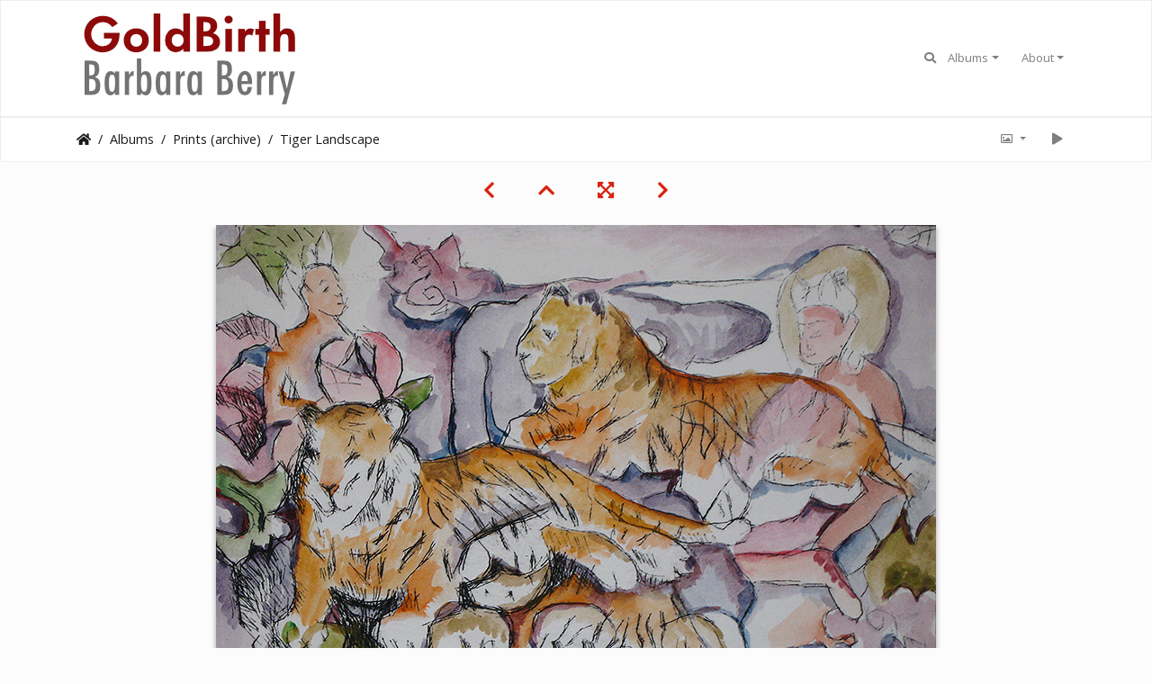

--- FILE ---
content_type: text/html; charset=utf-8
request_url: https://goldbirth.com/art/picture.php?/103/category/18
body_size: 8056
content:
<!DOCTYPE html>
<html lang="en" dir="ltr">
<head>
    <meta http-equiv="Content-Type" content="text/html; charset=utf-8">
    <meta name="generator" content="Piwigo (aka PWG), see piwigo.org">
    <meta name="viewport" content="width=device-width, initial-scale=1.0, maximum-scale=1.0, viewport-fit=cover">
    <meta name="mobile-web-app-capable" content="yes">
    <meta name="apple-mobile-web-app-capable" content="yes">
    <meta name="apple-mobile-web-app-status-bar-style" content="black-translucent">
    <meta http-equiv="X-UA-Compatible" content="IE=edge">
    <meta name="description" content="watercolor on drypoint, 8.5&quot;x10&quot;, 2011 - IMG_6017.JPG">

    <title>Tiger Landscape | Barbara Berry - GoldBirth</title>
    <link rel="shortcut icon" type="image/x-icon" href="themes/default/icon/favicon.ico">
    <link rel="icon" sizes="192x192" href="themes/bootstrap_darkroom/img/logo.png">
    <link rel="apple-touch-icon" sizes="192x192" href="themes/bootstrap_darkroom/img/logo.png">
    <link rel="start" title="Home" href="/art/" >
    <link rel="search" title="Search" href="search.php">
    <link rel="first" title="First" href="picture.php?/100/category/18">
    <link rel="prev" title="Previous" href="picture.php?/102/category/18">
    <link rel="next" title="Next" href="picture.php?/104/category/18">
    <link rel="last" title="Last" href="picture.php?/111/category/18">
    <link rel="up" title="Thumbnails" href="index.php?/category/18">
    <link rel="canonical" href="picture.php?/103">

     <link rel="stylesheet" type="text/css" href="_data/combined/1g7wmue.css">

    <meta name="robots" content="noindex,nofollow">
<link rel="prerender" href="picture.php?/104/category/18">
</head>

<body id="thePicturePage" class="section-categories category-18 image-103 "  data-infos='{"section":"categories","category_id":"18","image_id":"103"}'>

<div id="wrapper">
        <nav class="navbar navbar-expand-lg navbar-main bg-light navbar-light">
            <div class="container">
                <a class="navbar-brand mr-auto" href="/art/"><img class="img-fluid" src="berry_ui/berry_logo.png" alt="Barbara Berry - GoldBirth"/></a>
                <button type="button" class="navbar-toggler" data-toggle="collapse" data-target="#navbar-menubar" aria-controls="navbar-menubar" aria-expanded="false" aria-label="Toggle navigation">
                    <span class="fas fa-bars"></span>
                </button>
                <div class="collapse navbar-collapse" id="navbar-menubar">
                  <form class="form-inline navbar-form ml-auto" role="search" action="qsearch.php" method="get" id="quicksearch" onsubmit="return this.q.value!='' && this.q.value!=qsearch_prompt;">
                    <i class="fas fa-search" title="Search" aria-hidden="true"></i>
                    <div class="form-group">
                        <input type="text" name="q" id="qsearchInput" class="form-control" placeholder="Search" />
                    </div>
                  </form>
<!-- Start of menubar.tpl -->
<ul class="navbar-nav">
<li id="categoriesDropdownMenu" class="nav-item dropdown">
    <a href="#" class="nav-link dropdown-toggle" data-toggle="dropdown">Albums</a>
    <div class="dropdown-menu dropdown-menu-right" role="menu">
        <a class="dropdown-item" data-level="0" href="index.php?/category/25">
            Recent Work: Magical Display of Mind
            <span class="badge badge-secondary ml-2" title="17 photos in this album / 14 photos in 1 sub-album">31</span>
        </a>
        <a class="dropdown-item" data-level="0" href="index.php?/category/15">
            Paintings (archive)
            <span class="badge badge-secondary ml-2" title="43 photos in 2 sub-albums">43</span>
        </a>
        <a class="dropdown-item" data-level="0" href="index.php?/category/6">
            Drawings (archive)
            <span class="badge badge-secondary ml-2" title="38 photos in 2 sub-albums">38</span>
        </a>
        <a class="dropdown-item active" data-level="0" href="index.php?/category/18">
            Prints  (archive)
            <span class="badge badge-secondary ml-2" title="12 photos in this album">12</span>
        </a>
        <a class="dropdown-item" data-level="0" href="index.php?/category/10">
            Vision ExVoto  (archive)
            <span class="badge badge-secondary ml-2" title="97 photos in 4 sub-albums">97</span>
        </a>
        <a class="dropdown-item" data-level="0" href="index.php?/category/9">
            Installation Views (archive)
            <span class="badge badge-secondary ml-2" title="19 photos in this album">19</span>
        </a>
        <div class="dropdown-divider"></div>
        <div class="dropdown-header">240 photos</div>
    </div>
</li>
<li class="nav-item dropdown">
  <a href="#" class="nav-link dropdown-toggle" data-toggle="dropdown">About</a>
  <div class="dropdown-menu dropdown-menu-right" role="menu">
    <a class="dropdown-item" href="index.php?/page/artist_statement">Artist Statement</a>
    <a class="dropdown-item" href="index.php?/page/resume">Resume</a>
    <a class="dropdown-item" href="index.php?/page/exhibitions">Exhibitions</a>
    <a class="dropdown-item" href="index.php?/page/contact">Contact</a>
  </div>
</li>

</ul>
<!-- End of menubar.tpl -->

                </div>
            </div>
        </nav>





<!-- End of header.tpl -->
<!-- Start of picture.tpl -->


<nav class="navbar navbar-contextual navbar-expand-lg navbar-light bg-light sticky-top mb-2">
    <div class="container">
        <div class="navbar-brand">
            <div class="nav-breadcrumb d-inline-flex"><a class="nav-breadcrumb-item" href="/art/">Home</a><a class="nav-breadcrumb-item" href="index.php?/categories">Albums</a><a class="nav-breadcrumb-item" href="index.php?/category/18">Prints  (archive)</a><span class="nav-breadcrumb-item active">Tiger Landscape</span></div>
        </div>
        <button type="button" class="navbar-toggler" data-toggle="collapse" data-target="#secondary-navbar" aria-controls="secondary-navbar" aria-expanded="false" aria-label="Toggle navigation">
            <span class="fas fa-bars"></span>
        </button>
        <div class="navbar-collapse collapse justify-content-end" id="secondary-navbar">
            <ul class="navbar-nav">
                <li class="nav-item dropdown">
                    <a href="#" class="nav-link dropdown-toggle" data-toggle="dropdown" title="Photo sizes">
                        <i class="far fa-image fa-fw" aria-hidden="true"></i><span class="d-lg-none ml-2">Photo sizes</span>
                    </a>
                    <div class="dropdown-menu dropdown-menu-right" role="menu">
                        <a id="derivativemedium" class="dropdown-item derivative-li" href="javascript:changeImgSrc('_data/i/galleries/Prints/IMG_6017-me.JPG','medium','medium')" rel="nofollow">
                                M - medium<span class="derivativeSizeDetails"> (792 x 594)</span>
                        </a>
                        <a id="derivativeOriginal" class="dropdown-item derivative-li active" href="javascript:changeImgSrc('./galleries/Prints/IMG_6017.JPG','large','Original')" rel="nofollow">
                                Original<span class="derivativeSizeDetails"> (800 x 600)</span>
                        </a>
                    </div>
                </li>
                <li class="nav-item">
                    <a class="nav-link" href="javascript:;" title="slideshow" id="startSlideshow" rel="nofollow">
                        <i class="fas fa-play fa-fw" aria-hidden="true"></i><span class="d-lg-none ml-2 text-capitalize">slideshow</span>
                    </a>
                </li>
            </ul>
        </div>
    </div>
</nav>


<div id="main-picture-container" class="container">


  <div class="row justify-content-center">
    <div id="navigationButtons" class="col-12 py-2">
<a href="picture.php?/102/category/18" title="Previous : Black Swans Swimming" id="navPrevPicture"><i class="fas fa-chevron-left" aria-hidden="true"></i></a><a href="index.php?/category/18" title="Thumbnails"><i class="fas fa-chevron-up"></i></a><a href="javascript:;" title="Fullscreen" id="startPhotoSwipe"><i class="fas fa-expand-arrows-alt" aria-hidden="true"></i></a><a href="picture.php?/104/category/18" title="Next : Hindrance Into Help" id="navNextPicture"><i class="fas fa-chevron-right" aria-hidden="true"></i></a>    </div>
  </div>

  <div id="theImage" class="row d-block justify-content-center mb-3">
    <img class="path-ext-jpg file-ext-jpg" src="./galleries/Prints/IMG_6017.JPG" width="800" height="600" alt="IMG_6017.JPG" id="theMainImage" usemap="#mapOriginal" title="watercolor on drypoint, 8.5&quot;x10&quot;, 2011">

<map name="mapmedium"><area shape=rect coords="0,0,198,594" href="picture.php?/102/category/18" title="Previous : Black Swans Swimming" alt="Black Swans Swimming"><area shape=rect coords="198,0,591,148" href="index.php?/category/18" title="Thumbnails" alt="Thumbnails"><area shape=rect coords="595,0,792,594" href="picture.php?/104/category/18" title="Next : Hindrance Into Help" alt="Hindrance Into Help"></map><map name="mapOriginal"><area shape=rect coords="0,0,200,600" href="picture.php?/102/category/18" title="Previous : Black Swans Swimming" alt="Black Swans Swimming"><area shape=rect coords="200,0,597,150" href="index.php?/category/18" title="Thumbnails" alt="Thumbnails"><area shape=rect coords="601,0,800,600" href="picture.php?/104/category/18" title="Next : Hindrance Into Help" alt="Hindrance Into Help"></map>
  </div>


  <div id="theImageComment" class="row justify-content-center mb-3">
    <div class="text-center col-lg-10 col-md-12 mx-auto">
      <section id="important-info">
    	   <h5 class="imageComment"><b>Tiger Landscape</b></h5>
        <h5 class="imageComment">watercolor on drypoint, 8.5&quot;x10&quot;, 2011</h5>
      </section>
    </div>
  </div>

    </div>

<div id="carousel-container" class="container">
  <div id="theImageCarousel" class="row mx-0">
    <div class="col-lg-10 col-md-12 mx-auto">
      <div id="thumbnailCarousel" class="slick-carousel center">
            <div class="text-center">
          <a href="picture.php?/100/category/18">
            <img data-lazy="_data/i/galleries/Prints/IMG_5991-sq.JPG" alt="Mysterious Place" title="" class="img-fluid path-ext-jpg file-ext-jpg">
          </a>
        </div>
            <div class="text-center">
          <a href="picture.php?/101/category/18">
            <img data-lazy="_data/i/galleries/Prints/IMG_6001-sq.JPG" alt="Rib Cage and Flowers" title="" class="img-fluid path-ext-jpg file-ext-jpg">
          </a>
        </div>
            <div class="text-center">
          <a href="picture.php?/102/category/18">
            <img data-lazy="_data/i/galleries/Prints/IMG_6008-sq.JPG" alt="Black Swans Swimming" title="" class="img-fluid path-ext-jpg file-ext-jpg">
          </a>
        </div>
            <div class="text-center thumbnail-active">
          <a href="picture.php?/103/category/18">
            <img data-lazy="_data/i/galleries/Prints/IMG_6017-sq.JPG" alt="Tiger Landscape" title="" class="img-fluid path-ext-jpg file-ext-jpg">
          </a>
        </div>
            <div class="text-center">
          <a href="picture.php?/104/category/18">
            <img data-lazy="_data/i/galleries/Prints/Monotype_100213_Page_01-sq.jpg" alt="Hindrance Into Help" title="" class="img-fluid path-ext-jpg file-ext-jpg">
          </a>
        </div>
            <div class="text-center">
          <a href="picture.php?/105/category/18">
            <img data-lazy="_data/i/galleries/Prints/Monotype_100213_Page_02-sq.jpg" alt="Dream-Like" title="" class="img-fluid path-ext-jpg file-ext-jpg">
          </a>
        </div>
            <div class="text-center">
          <a href="picture.php?/106/category/18">
            <img data-lazy="_data/i/galleries/Prints/Monotype_100213_Page_03-sq.jpg" alt="Take Flight" title="" class="img-fluid path-ext-jpg file-ext-jpg">
          </a>
        </div>
            <div class="text-center">
          <a href="picture.php?/107/category/18">
            <img data-lazy="_data/i/galleries/Prints/Monotype_100213_Page_05-sq.jpg" alt="Yogin" title="" class="img-fluid path-ext-jpg file-ext-jpg">
          </a>
        </div>
            <div class="text-center">
          <a href="picture.php?/108/category/18">
            <img data-lazy="_data/i/galleries/Prints/Monotype_100213_Page_07-sq.jpg" alt="Quiet Hemitage" title="" class="img-fluid path-ext-jpg file-ext-jpg">
          </a>
        </div>
            <div class="text-center">
          <a href="picture.php?/109/category/18">
            <img data-lazy="_data/i/galleries/Prints/Monotype_100213_Page_08-sq.jpg" alt="A Place of Delight" title="" class="img-fluid path-ext-jpg file-ext-jpg">
          </a>
        </div>
            <div class="text-center">
          <a href="picture.php?/110/category/18">
            <img data-lazy="_data/i/galleries/Prints/Monotype_100213_Page_09-sq.jpg" alt="Free and Well Favored" title="" class="img-fluid path-ext-jpg file-ext-jpg">
          </a>
        </div>
            <div class="text-center">
          <a href="picture.php?/111/category/18">
            <img data-lazy="_data/i/galleries/Prints/Monotype_100213_Page_10-sq.jpg" alt="Roaming Tiger" title="" class="img-fluid path-ext-jpg file-ext-jpg">
          </a>
        </div>
        </div>
    </div>
  </div>

  <div id="photoSwipeData" class="d-none">
                    <a href="picture.php?/100/category/18" data-index="0" data-name="Mysterious Place" data-description="collaged woodblock prints on colored rice paper, 10&amp;quot;x20&amp;quot;, 2012" data-src-xlarge="./galleries/Prints/IMG_5991.JPG" data-size-xlarge="800 x 399" data-src-large="./galleries/Prints/IMG_5991.JPG" data-size-large="800 x 399" data-src-medium="_data/i/galleries/Prints/IMG_5991-me.JPG" data-size-medium="792 x 395"></a>
                <a href="picture.php?/101/category/18" data-index="1" data-name="Rib Cage and Flowers" data-description="collaged woodblock prints on colored rice paper, 10&amp;quot;x20&amp;quot;, 2012" data-src-xlarge="./galleries/Prints/IMG_6001.JPG" data-size-xlarge="800 x 429" data-src-large="./galleries/Prints/IMG_6001.JPG" data-size-large="800 x 429" data-src-medium="_data/i/galleries/Prints/IMG_6001-me.JPG" data-size-medium="792 x 424"></a>
                <a href="picture.php?/102/category/18" data-index="2" data-name="Black Swans Swimming" data-description="collaged woodblock prints on colored rice paper, 10&amp;quot;x20&amp;quot;, 2011" data-src-xlarge="./galleries/Prints/IMG_6008.JPG" data-size-xlarge="800 x 421" data-src-large="./galleries/Prints/IMG_6008.JPG" data-size-large="800 x 421" data-src-medium="_data/i/galleries/Prints/IMG_6008-me.JPG" data-size-medium="792 x 416"></a>
                <a id="thumbnail-active" href="picture.php?/103/category/18" data-index="3" data-name="Tiger Landscape" data-description="watercolor on drypoint, 8.5&amp;quot;x10&amp;quot;, 2011" data-src-xlarge="./galleries/Prints/IMG_6017.JPG" data-size-xlarge="800 x 600" data-src-large="./galleries/Prints/IMG_6017.JPG" data-size-large="800 x 600" data-src-medium="_data/i/galleries/Prints/IMG_6017-me.JPG" data-size-medium="792 x 594"></a>
                <a href="picture.php?/104/category/18" data-index="4" data-name="Hindrance Into Help" data-description="watercolor monotype, 10.5&amp;quot;x8&amp;quot;, 2011" data-src-xlarge="./galleries/Prints/Monotype_100213_Page_01.jpg" data-size-xlarge="599 x 800" data-src-large="_data/i/galleries/Prints/Monotype_100213_Page_01-la.jpg" data-size-large="566 x 756" data-src-medium="_data/i/galleries/Prints/Monotype_100213_Page_01-me.jpg" data-size-medium="444 x 594"></a>
                <a href="picture.php?/105/category/18" data-index="5" data-name="Dream-Like" data-description="watercolor monotype, 8.5x10&amp;quot;, 2011" data-src-xlarge="./galleries/Prints/Monotype_100213_Page_02.jpg" data-size-xlarge="800 x 649" data-src-large="./galleries/Prints/Monotype_100213_Page_02.jpg" data-size-large="800 x 649" data-src-medium="_data/i/galleries/Prints/Monotype_100213_Page_02-me.jpg" data-size-medium="732 x 594"></a>
                <a href="picture.php?/106/category/18" data-index="6" data-name="Take Flight" data-description="watercolor monotype, 8.5&amp;quot;x10&amp;quot;, 2012" data-src-xlarge="./galleries/Prints/Monotype_100213_Page_03.jpg" data-size-xlarge="800 x 598" data-src-large="./galleries/Prints/Monotype_100213_Page_03.jpg" data-size-large="800 x 598" data-src-medium="_data/i/galleries/Prints/Monotype_100213_Page_03-me.jpg" data-size-medium="792 x 592"></a>
                <a href="picture.php?/107/category/18" data-index="7" data-name="Yogin" data-description="watercolor monotype, 8.5&amp;quot;x10&amp;quot;, 2011" data-src-xlarge="./galleries/Prints/Monotype_100213_Page_05.jpg" data-size-xlarge="800 x 622" data-src-large="./galleries/Prints/Monotype_100213_Page_05.jpg" data-size-large="800 x 622" data-src-medium="_data/i/galleries/Prints/Monotype_100213_Page_05-me.jpg" data-size-medium="763 x 594"></a>
                <a href="picture.php?/108/category/18" data-index="8" data-name="Quiet Hemitage" data-description="watercolor monotype, 8.5&amp;quot;x10', 2011" data-src-xlarge="./galleries/Prints/Monotype_100213_Page_07.jpg" data-size-xlarge="800 x 643" data-src-large="./galleries/Prints/Monotype_100213_Page_07.jpg" data-size-large="800 x 643" data-src-medium="_data/i/galleries/Prints/Monotype_100213_Page_07-me.jpg" data-size-medium="739 x 594"></a>
                <a href="picture.php?/109/category/18" data-index="9" data-name="A Place of Delight" data-description="watercolor monotype, 10.5&amp;quot;x8&amp;quot;, 2011" data-src-xlarge="./galleries/Prints/Monotype_100213_Page_08.jpg" data-size-xlarge="601 x 800" data-src-large="_data/i/galleries/Prints/Monotype_100213_Page_08-la.jpg" data-size-large="567 x 756" data-src-medium="_data/i/galleries/Prints/Monotype_100213_Page_08-me.jpg" data-size-medium="446 x 594"></a>
                <a href="picture.php?/110/category/18" data-index="10" data-name="Free and Well Favored" data-description="watercolor monotype, 10.5&amp;quot;x8&amp;quot;, 2011" data-src-xlarge="./galleries/Prints/Monotype_100213_Page_09.jpg" data-size-xlarge="605 x 800" data-src-large="_data/i/galleries/Prints/Monotype_100213_Page_09-la.jpg" data-size-large="571 x 756" data-src-medium="_data/i/galleries/Prints/Monotype_100213_Page_09-me.jpg" data-size-medium="449 x 594"></a>
                <a href="picture.php?/111/category/18" data-index="11" data-name="Roaming Tiger" data-description="watercolor monotype, 10.5&amp;quot;x8&amp;quot;, 2012" data-src-xlarge="./galleries/Prints/Monotype_100213_Page_10.jpg" data-size-xlarge="603 x 800" data-src-large="_data/i/galleries/Prints/Monotype_100213_Page_10-la.jpg" data-size-large="569 x 756" data-src-medium="_data/i/galleries/Prints/Monotype_100213_Page_10-me.jpg" data-size-medium="447 x 594"></a>
  </div>







</div>

<div id="info-container" class="container">
  <div id="theImageInfos" class="row justify-content-center">
    <div id="infopanel-left" class="col-lg-6 col-12">
      <!-- Picture infos -->
      <div id="card-informations" class="card mb-2">
        <div class="card-body">
          <h5 class="card-title">Information</h5>
          <div id="info-content" class="d-flex flex-column">

            <div id="Categories" class="imageInfo">
              <dl class="row mb-0">
                <dt class="col-sm-5">Albums</dt>
                <dd class="col-sm-7">
                <a href="index.php?/category/18">Prints  (archive)</a>
                </dd>
              </dl>
            </div>
          </div>
        </div>
      </div>
    </div>

    <div id="infopanel-right" class="col-lg-6 col-12">
    <!-- metadata -->

      <div id="card-metadata" class="card mb-2">
        <div class="card-body">
          <h5 class="card-title">EXIF Metadata</h5>
          <div id="metadata">
                        <div class="row" style="line-height: 40px">
              <div class="col-12">
                <span class="camera-compact fa-3x mr-3" title="Make &amp; Model"></span>
                Canon                Canon PowerShot A570 IS              </div>
            </div>
                        <div class="row">
              <div class="col-12">
                <div class="row">
                                                                                                                            </div>
              </div>
            </div>
          </div>
          <button id="show_exif_data" class="btn btn-primary btn-raised mt-1" style="text-transform: none;"><i class="fas fa-info mr-1"></i> Show EXIF data</button>
          <div id="full_exif_data" class="d-none flex-column mt-2">
            <div>
              <dl class="row mb-0">
                <dt class="col-sm-6">Make</dt>
                <dd class="col-sm-6">Canon</dd>
              </dl>
            </div>
            <div>
              <dl class="row mb-0">
                <dt class="col-sm-6">Model</dt>
                <dd class="col-sm-6">Canon PowerShot A570 IS</dd>
              </dl>
            </div>
            <div>
              <dl class="row mb-0">
                <dt class="col-sm-6">DateTimeOriginal</dt>
                <dd class="col-sm-6">2012:12:16 13:27:24</dd>
              </dl>
            </div>
            <div>
              <dl class="row mb-0">
                <dt class="col-sm-6">ApertureFNumber</dt>
                <dd class="col-sm-6">f/5.5</dd>
              </dl>
            </div>
          </div>
        </div>
      </div>
      <div id="card-comments" class="ml-2">
   <!-- comments -->
      </div>
    </div>
  </div>


</div>
        <!-- Start of footer.tpl -->
        <div class="copyright container">
            <div class="text-center">
                
<span id="persofooter">
<p align="center"><font color="#7f7f7f"><a href="https://www.facebook.com/barbara.berry.560" target="_blank"><img src="berry_ui/square-facebook.png" width="30" height="30" alt="Find me on Facebook"></a></p>
<p align="center">Copyright, <b><a href="index.php?/page/contact">Barbara Berry</a></b>, All Rights Reserved<br>Site Design by, <a href="http://www.kikker.com" target="_blank">Kikker.com</a><font></p>
</span>
            </div>
        </div>
</div>
<div class="pswp" tabindex="-1" role="dialog" aria-hidden="true">
     <div class="pswp__bg"></div>
     <div class="pswp__scroll-wrap">
           <div class="pswp__container">
             <div class="pswp__item"></div>
             <div class="pswp__item"></div>
             <div class="pswp__item"></div>
           </div>
           <div class="pswp__ui pswp__ui--hidden">
             <div class="pswp__top-bar">
                 <div class="pswp__counter"></div>
                 <button class="pswp__button pswp__button--close" title="Close (Esc)"></button>
                 <button class="pswp__button pswp__button--fs" title="Toggle fullscreen"></button>
                 <button class="pswp__button pswp__button--zoom" title="Zoom in/out"></button>
                 <button class="pswp__button pswp__button--details" title="Picture details"></button>
                 <button class="pswp__button pswp__button--autoplay" title="AutoPlay"></button>
                 <div class="pswp__preloader">
                     <div class="pswp__preloader__icn">
                       <div class="pswp__preloader__cut">
                         <div class="pswp__preloader__donut"></div>
                       </div>
                     </div>
                 </div>
             </div>
             <div class="pswp__share-modal pswp__share-modal--hidden pswp__single-tap">
                 <div class="pswp__share-tooltip"></div>
             </div>
             <button class="pswp__button pswp__button--arrow--left" title="Previous (arrow left)"></button>
             <button class="pswp__button pswp__button--arrow--right" title="Next (arrow right)"></button>
             <div class="pswp__caption">
                 <div class="pswp__caption__center"></div>
             </div>
         </div>
     </div>
</div>



<script type="text/javascript" src="_data/combined/1sqzlax.js"></script>
<script type="text/javascript">//<![CDATA[

$('#categoriesDropdownMenu').on('show.bs.dropdown', function() {$(this).find('a.dropdown-item').each(function() {var level = $(this).data('level');var padding = parseInt($(this).css('padding-left'));if (level > 0) {$(this).css('padding-left', (padding + 10 * level) + 'px')}});});
var qsearch_icon = $('#navbar-menubar>#quicksearch>.fa-search');
var qsearch_text = $('#navbar-menubar>#quicksearch #qsearchInput');
$(qsearch_icon).click(function () {
  $(qsearch_text).focus();
});
$(document).ready(function() {
  $('#navbar-menubar>#quicksearch').css({'color': $('#navbar-menubar .nav-link').css('color')});
});
function changeImgSrc(url,typeSave,typeMap) {var theImg = document.getElementById("theMainImage");if (theImg) {theImg.removeAttribute("width");theImg.removeAttribute("height");theImg.src = url;theImg.useMap = "#map"+typeMap;}jQuery('.derivative-li').removeClass('active');jQuery('#derivative'+typeMap).addClass('active');document.cookie = 'picture_deriv='+typeSave+';path=/art/';}
document.onkeydown = function(e){e=e||window.event;if (e.altKey) return true;var target=e.target||e.srcElement;if (target && target.type) return true;	var keyCode=e.keyCode||e.which, docElem=document.documentElement, url;switch(keyCode){case 63235: case 39: if ((e.ctrlKey || docElem.scrollLeft==docElem.scrollWidth-docElem.clientWidth) && $('.pswp--visible').length === 0)url="picture.php?/104/category/18"; break;case 63234: case 37: if ((e.ctrlKey || docElem.scrollLeft==0) && $('.pswp--visible').length === 0)url="picture.php?/102/category/18"; break;case 36: if (e.ctrlKey)url="picture.php?/100/category/18"; break;case 35: if (e.ctrlKey)url="picture.php?/111/category/18"; break;case 38: if (e.ctrlKey)url="index.php?/category/18"; break;}if (url) {window.location=url.replace("&amp;","&"); return false;}return true;}
$(document).ready(function(){$('#thumbnailCarousel').slick({infinite: true,lazyLoad: 'ondemand',centerMode: true,swipeToSlide: true,slidesToShow: 7,slidesToScroll: 1,responsive: [{breakpoint: 1200,settings: {slidesToShow: 5,}},{breakpoint: 768,settings: {slidesToShow: 3,slidesToScroll: 3}},{breakpoint: 420,settings: {centerMode: false,slidesToShow: 2,slidesToScroll: 2}}]});var currentThumbnailIndex = $('#thumbnailCarousel .thumbnail-active:not(.slick-cloned)').data('slick-index');$('#thumbnailCarousel').slick('goTo', currentThumbnailIndex, true);});
var selector = '#photoSwipeData';function startPhotoSwipe(idx) {$(selector).each(function() {$('#thumbnail-active').addClass('active');var $pic     = $(this),getItems = function() {var items = [];$pic.find('a').each(function() {if ($(this).attr('data-video')) {var $src            = $(this).data('src-original'),$size           = $(this).data('size-original').split('x'),$width          = $size[0],$height         = $size[1],$src_preview    = $(this).data('src-medium'),$size_preview   = $(this).data('size-medium').split(' x '),$width_preview  = $size_preview[0],$height_preview = $size_preview[1],$href           = $(this).attr('href'),$title          = '<a href="' + $href + '">' + $(this).data('name') + '</a><ul><li>' + $(this).data('description') + '</li></ul>';var item = {is_video : true,href     : $href,src      : $src_preview,w        : $width_preview,h        : $height_preview,title    : $title,videoProperties: {src   : $src,w     : $width,h     : $height,}};} else {var $src_xlarge     = $(this).data('src-xlarge'),$size_xlarge    = $(this).data('size-xlarge').split(' x '),$width_xlarge   = $size_xlarge[0],$height_xlarge  = $size_xlarge[1],$src_large      = $(this).data('src-large'),$size_large     = $(this).data('size-large').split(' x '),$width_large    = $size_large[0],$height_large   = $size_large[1],$src_medium     = $(this).data('src-medium'),$size_medium    = $(this).data('size-medium').split(' x '),$width_medium   = $size_medium[0],$height_medium  = $size_medium[1],$href           = $(this).attr('href'),$title          = '<a href="' + $href + '"><div><div>' + $(this).data('name');$title         += '</div>';
                     if ($(this).data('description').length > 0) {$title += '<ul id="pswp--caption--description"><li>' + $(this).data('description') + '</li></ul>'; }
$title      += '</div></a>';var item = {is_video: false,href: $href,mediumImage: {src   : $src_medium,w     : $width_medium,h     : $height_medium,title : $title},largeImage: {src   : $src_large,w     : $width_large,h     : $height_large,title : $title},xlargeImage: {src   : $src_xlarge,w     : $width_xlarge,h     : $height_xlarge,title : $title}};}items.push(item);});return items;};var items = getItems();var $pswp = $('.pswp')[0];if (typeof(idx) === "number") {var $index = idx;} else {var $index = $(selector + ' a.active').data('index');}if (navigator.userAgent.match(/IEMobile\/11\.0/)) {var $history = false;} else {var $history = true;}var options = {index: $index,showHideOpacity: true,closeOnScroll: false,closeOnVerticalDrag: false,focus: false,history: $history,preload: [1,2],};var photoSwipe = new PhotoSwipe($pswp, PhotoSwipeUI_Default, items, options);var realViewportWidth,useLargeImages = false,firstResize = true,imageSrcWillChange;photoSwipe.listen('beforeResize', function() {realViewportWidth = photoSwipe.viewportSize.x * window.devicePixelRatio;if(useLargeImages && realViewportWidth < 1335) {useLargeImages = false;imageSrcWillChange = true;} else if(!useLargeImages && realViewportWidth >= 1335) {useLargeImages = true;imageSrcWillChange = true;}if(imageSrcWillChange && !firstResize) {photoSwipe.invalidateCurrItems();}if(firstResize) {firstResize = false;}imageSrcWillChange = false;});photoSwipe.listen('gettingData', function(index, item) {if(!item.is_video) {if( useLargeImages ) {item.src = item.xlargeImage.src;item.w = item.xlargeImage.w;item.h = item.xlargeImage.h;item.title = item.xlargeImage.title;} else {item.src = item.largeImage.src;item.w = item.largeImage.w;item.h = item.largeImage.h;item.title = item.largeImage.title;}}});var autoplayId = null;$('.pswp__button--autoplay').on('click touchstart', function(event) {event.preventDefault();if (autoplayId) {clearInterval(autoplayId);autoplayId = null;$('.pswp__button--autoplay').removeClass('stop');} else {autoplayId = setInterval(function() { photoSwipe.next(); $index = photoSwipe.getCurrentIndex(); }, 3500);$('.pswp__button--autoplay').addClass('stop');}});photoSwipe.listen('destroy', function() {if (autoplayId) {clearInterval(autoplayId);autoplayId = null;$('.pswp__button--autoplay').removeClass('stop');}$('.pswp__button--autoplay').off('click touchstart');$(selector).find('a.active').removeClass('active');});photoSwipe.init();detectVideo(photoSwipe);photoSwipe.listen('initialZoomInEnd', function() {curr_idx = photoSwipe.getCurrentIndex();if (curr_idx !== $index && autoplayId == null) {photoSwipe.goTo($index);}$('.pswp__button--details').on('click touchstart', function() {location.href = photoSwipe.currItem.href});});photoSwipe.listen('afterChange', function() {detectVideo(photoSwipe);$('.pswp__button--details').off().on('click touchstart', function() {location.href = photoSwipe.currItem.href});});photoSwipe.listen('beforeChange', function() {removeVideo();});photoSwipe.listen('resize', function() {if ($('.pswp-video-modal').length > 0) {var vsize = setVideoSize(photoSwipe.currItem, photoSwipe.viewportSize);console.log('PhotoSwipe resize in action. Setting video size to ' + vsize.w + 'x' + vsize.h);$('.pswp-video-modal').css({'width':vsize.w, 'height':vsize.h});updateVideoPosition(photoSwipe);}});photoSwipe.listen('close', function() {removeVideo();});});function removeVideo() {if ($('.pswp-video-modal').length > 0) {if ($('#pswp-video').length > 0) {$('#pswp-video')[0].pause();$('#pswp-video')[0].src = "";$('.pswp-video-modal').remove();$('.pswp__img').css('visibility','visible');$(document).off('webkitfullscreenchange mozfullscreenchange fullscreenchange');if (navigator.userAgent.match(/(iPhone|iPad|Android)/)) {$('.pswp-video-modal').css('background', '');}} else {$('.pswp-video-modal').remove();}}}function detectVideo(photoSwipe) {var is_video = photoSwipe.currItem.is_video;if (is_video) {addVideo(photoSwipe.currItem, photoSwipe.viewportSize);updateVideoPosition(photoSwipe);}}function addVideo(item, vp) {var vfile = item.videoProperties.src;var vsize = setVideoSize(item, vp);var v = $('<div />', {class:'pswp-video-modal',css : ({'position': 'absolute','width':vsize.w, 'height':vsize.h})});v.one('click', (function(event) {event.preventDefault();var playerCode = '<video id="pswp-video" width="100%" height="auto" autoplay controls>' +'<source src="'+vfile+'" type="video/mp4"></source>' +'</video>';$(this).html(playerCode);$('.pswp__img').css('visibility','hidden');$('.pswp-video-modal video').css('visibility', 'visible');if (navigator.userAgent.match(/(iPhone|iPad|Android)/)) {$('.pswp-video-modal').css('background', 'none');}if ($('.pswp__button--autoplay.stop').length > 0) $('.pswp__button--autoplay.stop')[0].click();}));if (navigator.appVersion.indexOf("Windows") !== -1 && navigator.userAgent.match(/(Edge|rv:11)/)) {v.insertAfter('.pswp__scroll-wrap');} else {v.appendTo('.pswp__scroll-wrap');}if ((navigator.appVersion.indexOf("Windows") !== -1 && navigator.userAgent.match(/(Chrome|Firefox)/)) || navigator.userAgent.match(/(X11|Macintosh)/)) {$(document).on('webkitfullscreenchange mozfullscreenchange fullscreenchange MSFullscreenChange', function(e) {var state = document.fullScreen || document.mozFullScreen || document.webkitIsFullScreen,event = state ? 'FullscreenOn' : 'FullscreenOff',holder_height = item.h;if (event === 'FullscreenOn') {$('#wrapper').hide();$('body').css('height', window.screen.height);$('.pswp-video-modal').css('height', window.screen.height);} else {$('#wrapper').show();$('body').css('height', '');$('.pswp-video-modal').css('height', holder_height);}});}}function updateVideoPosition(o, w, h) {var item = o.currItem;var vp = o.viewportSize;var vsize = setVideoSize(item, vp);var top = (vp.y - vsize.h)/2;var left = (vp.x - vsize.w)/2;$('.pswp-video-modal').css({position:'absolute',top:top, left:left});}function setVideoSize(item, vp) {var w = item.videoProperties.w,h = item.videoProperties.h,vw = vp.x,vh = vp.y,r;if (vw < w) {r = w/h;vh = vw/r;if (vp.y < vh) {vh = vp.y*0.8;vw = vh*r;}w = vw;h = vh;} else if (vp.y < (h * 1.2)) {r = w/h;vh = vp.y*0.85;vw = vh*r;w = vw;h = vh;}return {w: w,h: h};}};$(document).ready(function() {$('#startPhotoSwipe').on('click', function(event) {event.preventDefault;startPhotoSwipe();});$('#startSlideshow').on('click touchstart', function() {startPhotoSwipe();$('.pswp__button--autoplay')[0].click();});if (window.location.hash === "#start-slideshow") {startPhotoSwipe();$('.pswp__button--autoplay')[0].click();}});
$('#show_exif_data').on('click', function() {
  if ($('#full_exif_data').hasClass('d-none')) {
    $('#full_exif_data').addClass('d-flex').removeClass('d-none');
    $('#show_exif_data').html('<i class="fas fa-info mr-1"></i> Hide EXIF data');
  } else {
    $('#full_exif_data').addClass('d-none').removeClass('d-flex');
    $('#show_exif_data').html('<i class="fas fa-info mr-1"></i> Show EXIF data');
  }
});
$(document).ready(function() {var stuffAboveContent = $('.navbar-main').next('.pwgstuffs-container');$(stuffAboveContent).insertAfter('.navbar-contextual');});
//]]></script>
</body>
</html>
